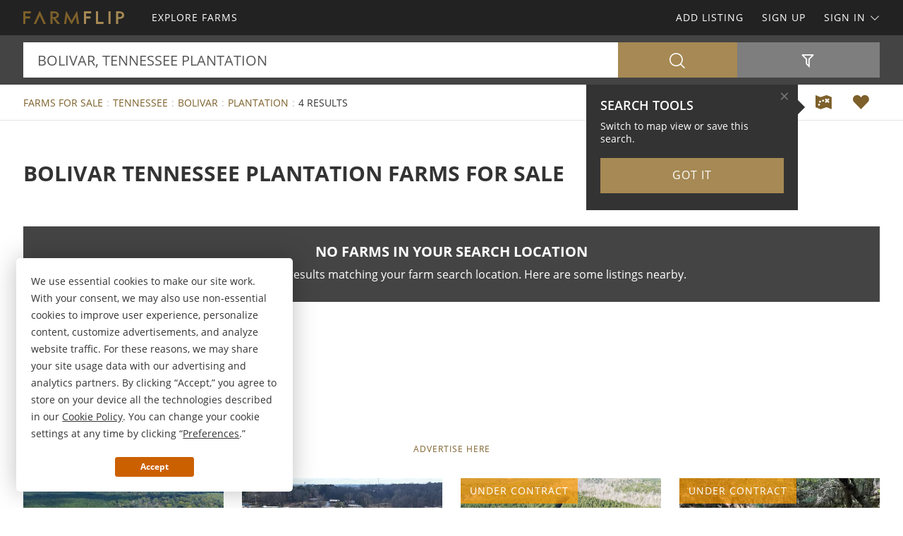

--- FILE ---
content_type: text/html; charset=utf-8
request_url: https://www.farmflip.com/farms-for-sale/tennessee/bolivar-city/plantation-keyword
body_size: 54564
content:

<!doctype html><html class="no-js" lang="en-us"><head prefix="og: http://ogp.me/ns#"><meta charset="utf-8"><meta name="viewport" content="width=device-width, initial-scale=1"><title>Bolivar Tennessee Plantation Farms for Sale</title><meta name="description" content="Discover Bolivar Tennessee plantation farms for sale. Easily find plantation farms for sale in Bolivar Tennessee at FARMFLIP.com."><meta name="robots" content="index, follow"><link rel="manifest" href="/site.webmanifest"><link rel="preload" href="/js/modernizr.min.js" as="script"><link rel="preload" href="/css/app.min.css?v=1756223549567" as="style"><link rel="preload" href="/fonts/open-sans-v17-latin-regular.woff2" as="font" type="font/woff2" crossorigin><link rel="preload" href="/fonts/open-sans-v17-latin-600.woff2" as="font" type="font/woff2" crossorigin><link rel="preload" href="/fonts/open-sans-v17-latin-700.woff2" as="font" type="font/woff2" crossorigin><link rel="preload" href="/fonts/roboto-slab-v11-latin-regular.woff2" as="font" type="font/woff2" crossorigin><link rel="stylesheet" href="/css/app.min.css?v=1756223549567"><link rel="preconnect" href="https://www.googletagmanager.com"><link rel="preconnect" href="https://www.googletagservices.com"><link rel="preconnect" href="https://www.google-analytics.com"><link rel="preconnect" href="https://analytics.google.com"><link rel="preconnect" href="https://app.termly.io"><link rel="preconnect" href="https://www.google.com"><link rel="preconnect" href="https://adservice.google.com"><link rel="preconnect" href="https://securepubads.g.doubleclick.net"><link rel="preconnect" href="https://googleads.g.doubleclick.net"><link rel="preconnect" href="https://stats.g.doubleclick.net"><link rel="preconnect" href="https://tpc.googlesyndication.com"><link rel="preconnect" href="https://pagead2.googlesyndication.com"><meta name="mobile-web-app-capable" content="yes"><meta name="apple-mobile-web-app-capable" content="yes"><meta name="apple-mobile-web-app-status-bar-style" content="default"><meta name="apple-mobile-web-app-title" content="FARMFLIP"><meta name="application-name" content="FARMFLIP"><meta name="msapplication-TileColor" content="#7D602A"><meta name="theme-color" content="#7D602A"><link rel="apple-touch-icon" sizes="180x180" href="/apple-touch-icon.png"><link rel="icon" type="image/png" sizes="32x32" href="/favicon-32x32.png"><link rel="icon" type="image/png" sizes="48x48" href="/favicon-48x48.png"><link rel="icon" type="image/png" sizes="96x96" href="/favicon-96x96.png"><link rel="icon" type="image/png" sizes="144x144" href="/favicon-144x144.png"><link rel="mask-icon" href="/safari-pinned-tab.svg" color="#7D602A"><link rel="canonical" href="https://www.farmflip.com/farms-for-sale/tennessee/bolivar-city/plantation-keyword"><meta property="og:site_name" content="FARMFLIP.com"><meta property="og:url" content="https://www.farmflip.com/farms-for-sale/tennessee/bolivar-city/plantation-keyword"><meta property="og:title" content="Bolivar Tennessee Plantation Farms for Sale"><meta property="og:description" content="Discover Bolivar Tennessee plantation farms for sale. Easily find plantation farms for sale in Bolivar Tennessee at FARMFLIP.com."><meta property="og:type" content="website"><meta property="og:image" content="https://www.farmflip.com/images/farmflip-logo-card.png"><meta property="og:image:alt" content="Bolivar Tennessee Plantation Farms for Sale"><meta property="fb:app_id" content="144798209008709"><meta name="twitter:card" content="summary_large_image"><meta name="twitter:site" content="@FARMFLIP"><meta name="twitter:title" content="Bolivar Tennessee Plantation Farms for Sale"><meta name="twitter:description" content="Discover Bolivar Tennessee plantation farms for sale. Easily find plantation farms for sale in Bolivar Tennessee at FARMFLIP.com."><meta name="twitter:creator" content="@FARMFLIP"><meta name="twitter:image" content="https://www.farmflip.com/images/farmflip-logo-card.png"><meta name="twitter:image:alt" content="Bolivar Tennessee Plantation Farms for Sale"><meta name="twitter:domain" content="farmflip.com"><script src="https://app.termly.io/resource-blocker/0c077053-6eb9-4b19-ad9f-66a881f8bac2"></script><script src="/js/modernizr.min.js"></script><script async src="https://pagead2.googlesyndication.com/pagead/js/adsbygoogle.js"></script><script async='async' src='https://www.googletagservices.com/tag/js/gpt.js'></script><script>var dfp = true; var googletag = googletag || {}; googletag.cmd = googletag.cmd || []; </script><script>googletag.cmd.push(function () { var mapping = googletag.sizeMapping().addSize([1263, 0], [1214, 150]).addSize([1003, 0], [954, 125]).addSize([693, 0], [654, 100]).addSize([0, 0], [300, 250]).build(); googletag.defineSlot('/1031690/FARMFLIP', [[300, 250], [654, 100], [954, 125], [1214, 150]], 'div-gpt-ad-1446578790439-0').defineSizeMapping(mapping).addService(googletag.pubads()); googletag.defineSlot('/1031690/FARMFLIP', [[300, 250], [654, 100], [954, 125], [1214, 150]], 'div-gpt-ad-1446578790439-1').defineSizeMapping(mapping).addService(googletag.pubads()); googletag.defineSlot('/1031690/LENDER-SEARCH', [[300, 250], [654, 100], [954, 125], [1214, 150]], 'div-gpt-ad-1446578790439-2').defineSizeMapping(mapping).addService(googletag.pubads()); googletag.pubads().set('adsense_channel_ids', '8588373006'); googletag.pubads().setTargeting('states', ['tennessee']); googletag.pubads().setTargeting('counties', ['mcnairy']); googletag.pubads().setTargeting('keywords', ['plantation']); googletag.pubads().enableSingleRequest(); googletag.enableServices(); }); </script><script>(function (w, d, s, l, i) { w[l] = w[l] || []; w[l].push({ 'gtm.start': new Date().getTime(), event: 'gtm.js' }); var f = d.getElementsByTagName(s)[0], j = d.createElement(s), dl = l != 'dataLayer' ? '&l=' + l : ''; j.async = true; j.src = 'https://www.googletagmanager.com/gtm.js?id=' + i + dl; f.parentNode.insertBefore(j, f); })(window, document, 'script', 'dataLayer', 'GTM-58T65Z'); </script><script>var siteName = 'farmflip', photoPath = '/photos/', imagePath = '/images/', fontPath = '/fonts/', firstColor = '#7D602A', secondColor = '#A68954', thirdColor = '#CB6000';</script></head><body><noscript><iframe src="https://www.googletagmanager.com/ns.html?id=GTM-58T65Z" height="0" width="0" style="display:none;visibility:hidden"></iframe></noscript><div class="off-canvas-wrap" data-offcanvas><div class="inner-wrap"><header><div class="contain-to-grid"><nav class="tab-bar"><div class="left tab-bar-section"><a href="https://www.farmflip.com" rel="home" aria-label="Home"><img src="/images/farmflip-logo.svg" alt="FARMFLIP"></a></div><div class="right-small"><a class="right-off-canvas-toggle menu-icon" aria-label="Search Navigation"><i class="icon icon-bars"></i></a></div></nav><nav class="top-bar" data-topbar><div class="top-bar-section"><ul class="title-area"><li class="name"><a href="https://www.farmflip.com" rel="home" aria-label="Home"><img src="/images/farmflip-logo.svg" alt="FARMFLIP"></a></li></ul><ul class="left"><li><a href="/farms-for-sale"><span>Explore Farms</span></a></li></ul><ul class="right"><li><a href="/sell-farms">Add Listing</a></li><li class=""><a href="/buyer-profile"><span>Sign Up</span></a></li><li><a class="sign-in-dd" data-dropdown="sign-in-links" aria-controls="sign-in-links" aria-expanded="false" data-options="is_hover:true">Sign In <i class="icon icon-angle-down-btm" aria-hidden="true"></i></a><ul id="sign-in-links" class="f-dropdown" data-dropdown-content><li><a href="/sign-in">As Buyer</a></li><li><a href="https://my.landflip.com" target="_blank" rel="noopener">As Seller</a></li></ul></li></ul></div></nav></div><aside class="right-off-canvas-menu"><ul><li><a href="https://www.farmflip.com" rel="home">Home</a></li><li><a href="/farms-for-sale"><span>Explore Farms</span></a></li><li><a href="/buyer-profile">Sign Up</a></li><li><a href="/sell-farms">Add Listing</a></li><li><a href="/sign-in">Buyer Sign In</a></li><li><a href="https://my.landflip.com" target="_blank" rel="noopener">Seller Sign In</a></li></ul></aside></header><main id="search-grid" class="subpage"><div class="search-bar"><form id="search-form" role="search" autocomplete="off"><div class="row container"><div class="left-block"><div class="search-box"><input id="search-location" type="text" value="bolivar, tennessee plantation" placeholder="Location + Keyword" autocomplete="off" aria-label="Location + Keyword"><input id="search-location-last" type="hidden" value=""><input id="search-id" type="hidden" value="0"><input id="search-zip" type="hidden" value=""><input id="search-county" type="hidden" value=""><input id="search-city" type="hidden" value="bolivar"><input id="search-state" type="hidden" value="tennessee"><input id="search-country" type="hidden" value=""><input id="search-keyword" type="hidden" value="plantation"><input id="search-seller" type="hidden" value="0"><input id="is-map" type="hidden" value="0"></div><div class="search-button"><button type="button" id="search" class="button postfix" aria-label="Search"><i class="icon icon-search" aria-hidden="true"></i></button></div></div><div class="right-block"><button type="button" id="show-filters" class="button" data-content="search-filters" aria-label="Filters" aria-controls="search-filters" aria-expanded="false"><i class="icon icon-filter-outline" aria-hidden="true"></i></button></div></div><div id="search-filters"><div class="filters row"><div class="container clearfix"><div class="filter-col"><div class="filter-label"><label class="prefix" for="acres-min">Acres Min</label></div><div class="filter-input"><select id="acres-min"><option value="0">NO MIN</option><option value="5" >5</option><option value="6" >6</option><option value="7" >7</option><option value="8" >8</option><option value="9" >9</option><option value="10" >10</option><option value="11" >11</option><option value="12" >12</option><option value="13" >13</option><option value="14" >14</option><option value="15" >15</option><option value="16" >16</option><option value="17" >17</option><option value="18" >18</option><option value="19" >19</option><option value="20" >20</option><option value="25" >25</option><option value="50" >50</option><option value="75" >75</option><option value="100" >100</option><option value="200" >200</option><option value="300" >300</option><option value="400" >400</option><option value="500" >500</option><option value="600" >600</option><option value="700" >700</option><option value="800" >800</option><option value="900" >900</option><option value="1000" >1,000</option><option value="2000" >2,000</option><option value="3000" >3,000</option><option value="4000" >4,000</option><option value="5000" >5,000</option><option value="6000" >6,000</option><option value="7000" >7,000</option><option value="8000" >8,000</option><option value="9000" >9,000</option><option value="10000" >10,000</option></select></div></div><div class="filter-col"><div class="filter-label"><label class="prefix" for="acres-max">Acres Max</label></div><div class="filter-input"><select id="acres-max"><option value="0">NO MAX</option><option value="5" >5</option><option value="6" >6</option><option value="7" >7</option><option value="8" >8</option><option value="9" >9</option><option value="10" >10</option><option value="11" >11</option><option value="12" >12</option><option value="13" >13</option><option value="14" >14</option><option value="15" >15</option><option value="16" >16</option><option value="17" >17</option><option value="18" >18</option><option value="19" >19</option><option value="20" >20</option><option value="25" >25</option><option value="50" >50</option><option value="75" >75</option><option value="100" >100</option><option value="200" >200</option><option value="300" >300</option><option value="400" >400</option><option value="500" >500</option><option value="600" >600</option><option value="700" >700</option><option value="800" >800</option><option value="900" >900</option><option value="1000" >1,000</option><option value="2000" >2,000</option><option value="3000" >3,000</option><option value="4000" >4,000</option><option value="5000" >5,000</option><option value="6000" >6,000</option><option value="7000" >7,000</option><option value="8000" >8,000</option><option value="9000" >9,000</option><option value="10000" >10,000</option></select></div></div><div class="filter-col"><div class="filter-label"><label class="prefix" for="price-min">$ Min</label></div><div class="filter-input"><select id="price-min"><option value="0">NO MIN</option><option value="5000" >$5000</option><option value="10000" >$10,000</option><option value="15000" >$15,000</option><option value="20000" >$20,000</option><option value="25000" >$25,000</option><option value="50000" >$50,000</option><option value="75000" >$75,000</option><option value="100000" >$100,000</option><option value="200000" >$200,000</option><option value="300000" >$300,000</option><option value="400000" >$400,000</option><option value="500000" >$500,000</option><option value="600000" >$600,000</option><option value="700000" >$700,000</option><option value="800000" >$800,000</option><option value="900000" >$900,000</option><option value="1000000" >$1,000,000</option><option value="1500000" >$1,500,000</option><option value="2000000" >$2,000,000</option><option value="3000000" >$3,000,000</option><option value="4000000" >$4,000,000</option><option value="5000000" >$5,000,000</option><option value="6000000" >$6,000,000</option><option value="7000000" >$7,000,000</option><option value="8000000" >$8,000,000</option><option value="9000000" >$9,000,000</option><option value="10000000" >$10,000,000</option><option value="15000000" >$15,000,000</option><option value="20000000" >$20,000,000</option></select></div></div><div class="filter-col"><div class="filter-label"><label class="prefix" for="price-max">$ Max</label></div><div class="filter-input"><select id="price-max"><option value="0">NO MAX</option><option value="5000" >$5000</option><option value="10000" >$10,000</option><option value="15000" >$15,000</option><option value="20000" >$20,000</option><option value="25000" >$25,000</option><option value="50000" >$50,000</option><option value="75000" >$75,000</option><option value="100000" >$100,000</option><option value="200000" >$200,000</option><option value="300000" >$300,000</option><option value="400000" >$400,000</option><option value="500000" >$500,000</option><option value="600000" >$600,000</option><option value="700000" >$700,000</option><option value="800000" >$800,000</option><option value="900000" >$900,000</option><option value="1000000" >$1,000,000</option><option value="1500000" >$1,500,000</option><option value="2000000" >$2,000,000</option><option value="3000000" >$3,000,000</option><option value="4000000" >$4,000,000</option><option value="5000000" >$5,000,000</option><option value="6000000" >$6,000,000</option><option value="7000000" >$7,000,000</option><option value="8000000" >$8,000,000</option><option value="9000000" >$9,000,000</option><option value="10000000" >$10,000,000</option><option value="15000000" >$15,000,000</option><option value="20000000" >$20,000,000</option></select></div></div><div class="filter-col"><div class="filter-label"><label class="prefix" for="acre-price-min">$ / Ac Min</label></div><div class="filter-input"><select id="acre-price-min"><option value="0">NO MIN</option><option value="250" >$250</option><option value="500" >$500</option><option value="750" >$750</option><option value="1000" >$1,000</option><option value="1500" >$1,500</option><option value="2000" >$2,000</option><option value="2500" >$2,500</option><option value="3000" >$3,000</option><option value="3500" >$3,500</option><option value="4000" >$4,000</option><option value="4500" >$4,500</option><option value="5000" >$5,000</option><option value="5500" >$5,500</option><option value="6000" >$6,000</option><option value="6500" >$6,500</option><option value="7000" >$7,000</option><option value="7500" >$7,500</option><option value="8000" >$8,000</option><option value="8500" >$8,500</option><option value="9000" >$9,000</option><option value="9500" >$9,500</option><option value="10000" >$10,000</option></select></div></div><div class="filter-col"><div class="filter-label"><label class="prefix" for="acre-price-max">$ / Ac Max</label></div><div class="filter-input"><select id="acre-price-max"><option value="0">NO MAX</option><option value="250" >$250</option><option value="500" >$500</option><option value="750" >$750</option><option value="1000" >$1,000</option><option value="1500" >$1,500</option><option value="2000" >$2,000</option><option value="2500" >$2,500</option><option value="3000" >$3,000</option><option value="3500" >$3,500</option><option value="4000" >$4,000</option><option value="4500" >$4,500</option><option value="5000" >$5,000</option><option value="5500" >$5,500</option><option value="6000" >$6,000</option><option value="6500" >$6,500</option><option value="7000" >$7,000</option><option value="7500" >$7,500</option><option value="8000" >$8,000</option><option value="8500" >$8,500</option><option value="9000" >$9,000</option><option value="9500" >$9,500</option><option value="10000" >$10,000</option></select></div></div><div class="filter-col"><div class="filter-label"><label class="prefix" for="search-type">Type</label></div><div class="filter-input"><select id="search-type"><option value="/farms-for-sale" selected>FOR SALE</option><option value="/farm-auctions" >AUCTIONS</option><option value="/farms-for-lease" >FOR LEASE</option><option value="/farms-fsbo" >BY OWNER</option></select></div></div><div class="filter-col"><div class="filter-label"><label class="prefix" for="search-status">Status</label></div><div class="filter-input"><select id="search-status"><option value="0">ANY</option><option value="1" >AVAILABLE</option><option value="2" >UNDER CONTRACT</option><option value="3" >SOLD</option></select></div></div><div class="switch-col"><fieldset class="switch tiny" tabindex="0"><input type="checkbox" id="residence" ><label for="residence"></label><span>Residence</span></fieldset></div><div class="switch-col"><fieldset class="switch tiny" tabindex="0"><input type="checkbox" id="commercial" ><label for="commercial"></label><span>Commercial</span></fieldset></div><div class="switch-col"><fieldset class="switch tiny" tabindex="0"><input type="checkbox" id="owner-finance" ><label for="owner-finance"></label><span>Owner Finance</span></fieldset></div><div class="switch-col"><fieldset class="switch tiny" tabindex="0"><input type="checkbox" id="foreclosure" ><label for="foreclosure"></label><span>Foreclosed</span></fieldset></div><div class="apply-col"><button type="button" id="filter" class="button" aria-label="Apply Filters"><i class="icon icon-search" aria-hidden="true"></i></button></div><div class="reset-col"><button type="button" id="reset-filter" class="button reset" aria-label="Reset Filters"><i class="icon icon-sync" aria-hidden="true"></i></button></div></div></div></div></form></div><div id="save-search-alert" class="alert-box success">Search Saved</div><div id="email-seller-alert" class="alert-box success">Email Sent</div><div class="super-header"><div class="row container"><div class="bc-container"><ul class="breadcrumbs"><li><a href="/farms-for-sale">Farms For Sale</a></li><li><a href="/farms-for-sale/tennessee">Tennessee</a></li><li><a href="/farms-for-sale/tennessee/bolivar-city">Bolivar</a></li><li><a href="/farms-for-sale/tennessee/plantation-keyword">Plantation</a></li><li>4 Results</li></ul></div><div class="helpers"><a href="/farms-for-sale/map/tennessee/bolivar-city/plantation-keyword" id="map-view" class="helper" title="Map View" aria-label="Map View"><i class="icon icon-map"></i></a><a href="/sign-in/save-search" id="save-search" class="helper" title="Save Search" aria-label="Save Search"><i class="icon icon-heart-bts"></i></a></div></div></div><div class="container"><div class="title-sort"><div class="title"><h1>Bolivar Tennessee Plantation Farms for Sale</h1></div><div class="sort"></div></div><div class="no-results"><div class="panel"><h3>No Farms in Your Search Location</h3><p>There are no results matching your farm search location. Here are some listings nearby.</p></div></div><div class="dfp-top"><div id="div-gpt-ad-1446578790439-0"><script>googletag.cmd.push(function () { googletag.display('div-gpt-ad-1446578790439-0'); });</script></div></div><div class="dfp-here-top"><a href="/advertise">Advertise Here</a></div><div class="list-container"><div class="list-blocks-container"><article class="list-block list-url" data-url="/farm/410075"><div class="image-block"><img class="lazy" src="[data-uri]" data-src="/photos/410075/hines-hollow-selmer-mcnairy-county-tennessee-410075-ej85gs.jpg" alt="Hines Hollow : Selmer : McNairy County : Tennessee"><p class="excerpt">Property Overview Hines Hollow offers 86 acres of productive timberland and recreational property in McNairy County, Tennessee. The tract features merchantable timber across the entire acreage, paved road access, multiple water sources, and available utilities. Located 4 miles from Selmer with...</p><span class="tag price-ac">86 Acres : $245,100</span></div><div class="list-info"><h4><a href="/farm/410075">Hines Hollow</a></h4><p>Selmer : McNairy Co : Tennessee</p><p class="pro">Compass Land Partners</p></div></article><article class="list-block list-url" data-url="/farm/389252"><div class="image-block"><img class="lazy" src="[data-uri]" data-src="/photos/389252/1744-acres-in-prentiss-county-ms-booneville-prentiss-county-mississippi-389252-qnvt0r.jpg" alt="17.44 Acres in Prentiss County, MS : Booneville : Prentiss County : Mississippi"><p class="excerpt">Attention Developers &amp; Investors. Location. Location. Location. The Prentiss 17.44 offers an outstanding development opportunity within the city limits of Booneville, MS. Positioned just off Us-45, at the intersection of Hwy 4 and Hwy 145, this 17.44 acre Prentiss County property is in a prime...</p><span class="tag price-ac">17.44 Acres : $385,000</span></div><div class="list-info"><h4><a href="/farm/389252">17.44 Acres in Prentiss County, MS</a></h4><p>Booneville : Prentiss Co : MS</p><p class="pro">SmallTown Hunting Properties &amp; Real Estate</p></div></article><article class="list-block list-url" data-url="/farm/378366"><div class="image-block"><img class="lazy" src="[data-uri]" data-src="/photos/378366/hornsby-southeast-tract-hornsby-hardeman-county-tennessee-378366-sonudj.jpg" alt="Hornsby Southeast Tract : Hornsby : Hardeman County : Tennessee"><p class="excerpt">Located in Eastern Hardeman County, approximately 90 minutes east of Memphis and the Mississippi River, the Hornsby Southeast Tract offers the rare opportunity to acquire a large contiguous timberland investment property. Two primary access points lead to a well-established internal road system...</p><span class="tag uc">Under Contract</span><span class="tag price-ac">755 Acres : $1,396,750</span></div><div class="list-info"><h4><a href="/farm/378366">Hornsby Southeast Tract</a></h4><p>Hornsby : Hardeman County : TN</p><p class="pro">Compass Land Partners</p></div></article><article class="list-block list-url" data-url="/farm/410300"><div class="image-block"><img class="lazy" src="[data-uri]" data-src="/photos/410300/39-acres-in-tippah-county-ms-walnut-tippah-county-mississippi-410300-luobti.jpg" alt="39 Acres in Tippah County, MS : Walnut : Tippah County : Mississippi"><p class="excerpt">Located Along County Road 252 IN Tippah County, Mississippi, This 39 Acre Tract Offers Over 1,500 Feet OF Road Frontage With Power ON Site. The land is diverse and features Panther Creek running north to south that beautifully divides the property. On the east side of the creek, you&#39;ll find mostly...</p><span class="tag uc">Under Contract</span><span class="tag price-ac">39 Acres : $114,000</span></div><div class="list-info"><h4><a href="/farm/410300">39 Acres in Tippah County, MS</a></h4><p>Walnut : Tippah County : MS</p><p class="pro">SmallTown Hunting Properties &amp; Real Estate</p></div></article><div class="as-grid"><div class="as-block"><ins class="adsbygoogle" style="display:block; text-align:center" data-ad-format="fluid" data-ad-layout-key="-73+ed+2x-11-88" data-ad-client="ca-pub-0665768499228256" data-ad-slot="5646863566"></ins><script>(adsbygoogle = window.adsbygoogle || []).push({});</script></div></div><div class="list-block pro-block-listing" data-location="2214" data-url="/farms-for-sale/2214-seller"><div class="pro-logo"><img class="lazy" src="[data-uri]" data-src="/logos/compass-south-land-sales-2214-11625517.png" alt="Jason McMillan : Compass Land Partners"><span class="tag pro">Pro</span></div><div class="pro-info"><h4><a href="/farms-for-sale/2214-seller">Compass Land Partners</a></h4><p>Jason McMillan</p></div></div><div class="list-block pro-block-listing" data-location="336" data-url="/farms-for-sale/336-seller"><div class="pro-logo"><img class="lazy" src="[data-uri]" data-src="/logos/us-land-ranches-336.png" alt="US Land &amp; Ranches"><span class="tag pro">Pro</span></div><div class="pro-info"><h4><a href="/farms-for-sale/336-seller">US Land &amp; Ranches</a></h4></div></div><div class="list-block pro-block-listing" data-location="25898" data-url="/farms-for-sale/25898-seller"><div class="pro-logo"><img class="lazy" src="[data-uri]" data-src="/logos/classic-country-land-25009-1212249454.png" alt="Bailey Springer : Classic Country Land"><span class="tag pro">Pro</span></div><div class="pro-info"><h4><a href="/farms-for-sale/25898-seller">Classic Country Land</a></h4><p>Bailey Springer</p></div></div></div></div><div class="dfp-bottom"><div id="div-gpt-ad-1446578790439-1"><script>googletag.cmd.push(function () { googletag.display('div-gpt-ad-1446578790439-1'); });</script></div></div><div class="dfp-here-bottom"><a href="/advertise">Advertise Here</a></div></div><section class="cta lazy-bg"><div class="row container"><div class="cta-block"><a href="/buyer-profile"><div class="cta-content"><h2>Create Farm Buyer Profile</h2><p>It's a breeze and free! Save your favorite farm listings, searches, maps, and create email notifications. Set your preferences and locations and we'll do the rest.</p><i class="icon icon-angle-right" aria-hidden="true"></i></div></a></div><div class="cta-block"><a href="/sell-farms"><div class="cta-content"><h2>List Your Farm</h2><p>Reach farm buyers and sell your farm! Advertise your farm on the popular network for farms for sale, farm auctions, farms for lease, and farms for sale by owner.</p><i class="icon icon-angle-right" aria-hidden="true"></i></div></a></div></div></section><section class="popular row container"><div class="popular-block"><ul class="accordion" data-accordion><li class="accordion-navigation"><a href="#county">Tennessee Farms for Sale by County</a><div id="county" class="content"><ul><li><a href="/farms-for-sale/tennessee/bedford-county" title="Farms for Sale in Bedford County Tennessee">Bedford County</a></li><li><a href="/farms-for-sale/tennessee/benton-county" title="Farms for Sale in Benton County Tennessee">Benton County</a></li><li><a href="/farms-for-sale/tennessee/bledsoe-county" title="Farms for Sale in Bledsoe County Tennessee">Bledsoe County</a></li><li><a href="/farms-for-sale/tennessee/bradley-county" title="Farms for Sale in Bradley County Tennessee">Bradley County</a></li><li><a href="/farms-for-sale/tennessee/carroll-county" title="Farms for Sale in Carroll County Tennessee">Carroll County</a></li><li><a href="/farms-for-sale/tennessee/chester-county" title="Farms for Sale in Chester County Tennessee">Chester County</a></li><li><a href="/farms-for-sale/tennessee/claiborne-county" title="Farms for Sale in Claiborne County Tennessee">Claiborne County</a></li><li><a href="/farms-for-sale/tennessee/cocke-county" title="Farms for Sale in Cocke County Tennessee">Cocke County</a></li><li><a href="/farms-for-sale/tennessee/crockett-county" title="Farms for Sale in Crockett County Tennessee">Crockett County</a></li><li><a href="/farms-for-sale/tennessee/decatur-county" title="Farms for Sale in Decatur County Tennessee">Decatur County</a></li><li><a href="/farms-for-sale/tennessee/dekalb-county" title="Farms for Sale in Dekalb County Tennessee">Dekalb County</a></li><li><a href="/farms-for-sale/tennessee/dickson-county" title="Farms for Sale in Dickson County Tennessee">Dickson County</a></li><li><a href="/farms-for-sale/tennessee/fayette-county" title="Farms for Sale in Fayette County Tennessee">Fayette County</a></li><li><a href="/farms-for-sale/tennessee/gibson-county" title="Farms for Sale in Gibson County Tennessee">Gibson County</a></li><li><a href="/farms-for-sale/tennessee/grainger-county" title="Farms for Sale in Grainger County Tennessee">Grainger County</a></li><li><a href="/farms-for-sale/tennessee/greene-county" title="Farms for Sale in Greene County Tennessee">Greene County</a></li><li><a href="/farms-for-sale/tennessee/grundy-county" title="Farms for Sale in Grundy County Tennessee">Grundy County</a></li><li><a href="/farms-for-sale/tennessee/hamblen-county" title="Farms for Sale in Hamblen County Tennessee">Hamblen County</a></li><li><a href="/farms-for-sale/tennessee/hamilton-county" title="Farms for Sale in Hamilton County Tennessee">Hamilton County</a></li><li><a href="/farms-for-sale/tennessee/hancock-county" title="Farms for Sale in Hancock County Tennessee">Hancock County</a></li><li><a href="/farms-for-sale/tennessee/hardeman-county" title="Farms for Sale in Hardeman County Tennessee">Hardeman County</a></li><li><a href="/farms-for-sale/tennessee/hardin-county" title="Farms for Sale in Hardin County Tennessee">Hardin County</a></li><li><a href="/farms-for-sale/tennessee/hawkins-county" title="Farms for Sale in Hawkins County Tennessee">Hawkins County</a></li><li><a href="/farms-for-sale/tennessee/henderson-county" title="Farms for Sale in Henderson County Tennessee">Henderson County</a></li><li><a href="/farms-for-sale/tennessee/hickman-county" title="Farms for Sale in Hickman County Tennessee">Hickman County</a></li><li><a href="/farms-for-sale/tennessee/humphreys-county" title="Farms for Sale in Humphreys County Tennessee">Humphreys County</a></li><li><a href="/farms-for-sale/tennessee/lauderdale-county" title="Farms for Sale in Lauderdale County Tennessee">Lauderdale County</a></li><li><a href="/farms-for-sale/tennessee/lawrence-county" title="Farms for Sale in Lawrence County Tennessee">Lawrence County</a></li><li><a href="/farms-for-sale/tennessee/lincoln-county" title="Farms for Sale in Lincoln County Tennessee">Lincoln County</a></li><li><a href="/farms-for-sale/tennessee/marion-county" title="Farms for Sale in Marion County Tennessee">Marion County</a></li><li><a href="/farms-for-sale/tennessee/maury-county" title="Farms for Sale in Maury County Tennessee">Maury County</a></li><li><a href="/farms-for-sale/tennessee/mcnairy-county" title="Farms for Sale in McNairy County Tennessee">McNairy County</a></li><li><a href="/farms-for-sale/tennessee/meigs-county" title="Farms for Sale in Meigs County Tennessee">Meigs County</a></li><li><a href="/farms-for-sale/tennessee/monroe-county" title="Farms for Sale in Monroe County Tennessee">Monroe County</a></li><li><a href="/farms-for-sale/tennessee/morgan-county" title="Farms for Sale in Morgan County Tennessee">Morgan County</a></li><li><a href="/farms-for-sale/tennessee/obion-county" title="Farms for Sale in Obion County Tennessee">Obion County</a></li><li><a href="/farms-for-sale/tennessee/overton-county" title="Farms for Sale in Overton County Tennessee">Overton County</a></li><li><a href="/farms-for-sale/tennessee/perry-county" title="Farms for Sale in Perry County Tennessee">Perry County</a></li><li><a href="/farms-for-sale/tennessee/pickett-county" title="Farms for Sale in Pickett County Tennessee">Pickett County</a></li><li><a href="/farms-for-sale/tennessee/polk-county" title="Farms for Sale in Polk County Tennessee">Polk County</a></li><li><a href="/farms-for-sale/tennessee/putnam-county" title="Farms for Sale in Putnam County Tennessee">Putnam County</a></li><li><a href="/farms-for-sale/tennessee/rhea-county" title="Farms for Sale in Rhea County Tennessee">Rhea County</a></li><li><a href="/farms-for-sale/tennessee/sequatchie-county" title="Farms for Sale in Sequatchie County Tennessee">Sequatchie County</a></li><li><a href="/farms-for-sale/tennessee/sevier-county" title="Farms for Sale in Sevier County Tennessee">Sevier County</a></li><li><a href="/farms-for-sale/tennessee/shelby-county" title="Farms for Sale in Shelby County Tennessee">Shelby County</a></li><li><a href="/farms-for-sale/tennessee/stewart-county" title="Farms for Sale in Stewart County Tennessee">Stewart County</a></li><li><a href="/farms-for-sale/tennessee/warren-county" title="Farms for Sale in Warren County Tennessee">Warren County</a></li><li><a href="/farms-for-sale/tennessee/wayne-county" title="Farms for Sale in Wayne County Tennessee">Wayne County</a></li><li><a href="/farms-for-sale/tennessee/weakley-county" title="Farms for Sale in Weakley County Tennessee">Weakley County</a></li><li><a href="/farms-for-sale/tennessee/williamson-county" title="Farms for Sale in Williamson County Tennessee">Williamson County</a></li></ul></div></li></ul></div><div class="popular-block"><ul class="accordion" data-accordion><li class="accordion-navigation"><a href="#town">Tennessee Farms for Sale by Town</a><div id="town" class="content"><ul><li><a href="/farms-for-sale/tennessee/adamsville-city" title="Farms for Sale in Adamsville Tennessee">Adamsville</a></li><li><a href="/farms-for-sale/tennessee/bethel-springs-city" title="Farms for Sale in Bethel Springs Tennessee">Bethel Springs</a></li><li><a href="/farms-for-sale/tennessee/bolivar-city" title="Farms for Sale in Bolivar Tennessee">Bolivar</a></li><li><a href="/farms-for-sale/tennessee/bulls-gap-city" title="Farms for Sale in Bulls Gap Tennessee">Bulls Gap</a></li><li><a href="/farms-for-sale/tennessee/camden-city" title="Farms for Sale in Camden Tennessee">Camden</a></li><li><a href="/farms-for-sale/tennessee/centerville-city" title="Farms for Sale in Centerville Tennessee">Centerville</a></li><li><a href="/farms-for-sale/tennessee/clifton-city" title="Farms for Sale in Clifton Tennessee">Clifton</a></li><li><a href="/farms-for-sale/tennessee/dayton-city" title="Farms for Sale in Dayton Tennessee">Dayton</a></li><li><a href="/farms-for-sale/tennessee/decatur-city" title="Farms for Sale in Decatur Tennessee">Decatur</a></li><li><a href="/farms-for-sale/tennessee/dover-city" title="Farms for Sale in Dover Tennessee">Dover</a></li><li><a href="/farms-for-sale/tennessee/dunlap-city" title="Farms for Sale in Dunlap Tennessee">Dunlap</a></li><li><a href="/farms-for-sale/tennessee/ethridge-city" title="Farms for Sale in Ethridge Tennessee">Ethridge</a></li><li><a href="/farms-for-sale/tennessee/evensville-city" title="Farms for Sale in Evensville Tennessee">Evensville</a></li><li><a href="/farms-for-sale/tennessee/finger-city" title="Farms for Sale in Finger Tennessee">Finger</a></li><li><a href="/farms-for-sale/tennessee/flatwoods-city" title="Farms for Sale in Flatwoods Tennessee">Flatwoods</a></li><li><a href="/farms-for-sale/tennessee/henderson-city" title="Farms for Sale in Henderson Tennessee">Henderson</a></li><li><a href="/farms-for-sale/tennessee/hohenwald-city" title="Farms for Sale in Hohenwald Tennessee">Hohenwald</a></li><li><a href="/farms-for-sale/tennessee/holladay-city" title="Farms for Sale in Holladay Tennessee">Holladay</a></li><li><a href="/farms-for-sale/tennessee/hornsby-city" title="Farms for Sale in Hornsby Tennessee">Hornsby</a></li><li><a href="/farms-for-sale/tennessee/indian-mound-city" title="Farms for Sale in Indian Mound Tennessee">Indian Mound</a></li><li><a href="/farms-for-sale/tennessee/lawrenceburg-city" title="Farms for Sale in Lawrenceburg Tennessee">Lawrenceburg</a></li><li><a href="/farms-for-sale/tennessee/lexington-city" title="Farms for Sale in Lexington Tennessee">Lexington</a></li><li><a href="/farms-for-sale/tennessee/linden-city" title="Farms for Sale in Linden Tennessee">Linden</a></li><li><a href="/farms-for-sale/tennessee/memphis-city" title="Farms for Sale in Memphis Tennessee">Memphis</a></li><li><a href="/farms-for-sale/tennessee/middleton-city" title="Farms for Sale in Middleton Tennessee">Middleton</a></li><li><a href="/farms-for-sale/tennessee/monroe-city" title="Farms for Sale in Monroe Tennessee">Monroe</a></li><li><a href="/farms-for-sale/tennessee/monterey-city" title="Farms for Sale in Monterey Tennessee">Monterey</a></li><li><a href="/farms-for-sale/tennessee/mooresburg-city" title="Farms for Sale in Mooresburg Tennessee">Mooresburg</a></li><li><a href="/farms-for-sale/tennessee/morris-chapel-city" title="Farms for Sale in Morris Chapel Tennessee">Morris Chapel</a></li><li><a href="/farms-for-sale/tennessee/moscow-city" title="Farms for Sale in Moscow Tennessee">Moscow</a></li><li><a href="/farms-for-sale/tennessee/new-tazewell-city" title="Farms for Sale in New Tazewell Tennessee">New Tazewell</a></li><li><a href="/farms-for-sale/tennessee/parsons-city" title="Farms for Sale in Parsons Tennessee">Parsons</a></li><li><a href="/farms-for-sale/tennessee/pikeville-city" title="Farms for Sale in Pikeville Tennessee">Pikeville</a></li><li><a href="/farms-for-sale/tennessee/santa-fe-city" title="Farms for Sale in Santa Fe Tennessee">Santa Fe</a></li><li><a href="/farms-for-sale/tennessee/sardis-city" title="Farms for Sale in Sardis Tennessee">Sardis</a></li><li><a href="/farms-for-sale/tennessee/saulsbury-city" title="Farms for Sale in Saulsbury Tennessee">Saulsbury</a></li><li><a href="/farms-for-sale/tennessee/savannah-city" title="Farms for Sale in Savannah Tennessee">Savannah</a></li><li><a href="/farms-for-sale/tennessee/selmer-city" title="Farms for Sale in Selmer Tennessee">Selmer</a></li><li><a href="/farms-for-sale/tennessee/sevierville-city" title="Farms for Sale in Sevierville Tennessee">Sevierville</a></li><li><a href="/farms-for-sale/tennessee/shiloh-city" title="Farms for Sale in Shiloh Tennessee">Shiloh</a></li><li><a href="/farms-for-sale/tennessee/signal-mountain-city" title="Farms for Sale in Signal Mountain Tennessee">Signal Mountain</a></li><li><a href="/farms-for-sale/tennessee/smithville-city" title="Farms for Sale in Smithville Tennessee">Smithville</a></li><li><a href="/farms-for-sale/tennessee/soddy-daisy-city" title="Farms for Sale in Soddy Daisy Tennessee">Soddy Daisy</a></li><li><a href="/farms-for-sale/tennessee/soddy-daisy-city" title="Farms for Sale in Soddy-Daisy Tennessee">Soddy-Daisy</a></li><li><a href="/farms-for-sale/tennessee/south-pittsburg-city" title="Farms for Sale in South Pittsburg Tennessee">South Pittsburg</a></li><li><a href="/farms-for-sale/tennessee/springville-city" title="Farms for Sale in Springville Tennessee">Springville</a></li><li><a href="/farms-for-sale/tennessee/stewart-city" title="Farms for Sale in Stewart Tennessee">Stewart</a></li><li><a href="/farms-for-sale/tennessee/toone-city" title="Farms for Sale in Toone Tennessee">Toone</a></li><li><a href="/farms-for-sale/tennessee/tracy-city-city" title="Farms for Sale in Tracy City Tennessee">Tracy City</a></li><li><a href="/farms-for-sale/tennessee/waverly-city" title="Farms for Sale in Waverly Tennessee">Waverly</a></li></ul></div></li></ul></div><div class="popular-block"><ul class="accordion" data-accordion><li class="accordion-navigation"><a href="#keyword">Bolivar Tennessee Farms for Sale by Keyword</a><div id="keyword" class="content"><ul><li><a href="/farms-for-sale/tennessee/bolivar-city/hunting-keyword" title="Bolivar Tennessee Hunting Farms for Sale">Hunting</a></li><li><a href="/farms-for-sale/tennessee/bolivar-city/recreational-keyword" title="Bolivar Tennessee Recreational Farms for Sale">Recreational</a></li><li><a href="/farms-for-sale/tennessee/bolivar-city/timber-keyword" title="Bolivar Tennessee Timber Farms for Sale">Timber</a></li><li><a href="/farms-for-sale/tennessee/bolivar-city/waterfront-keyword" title="Bolivar Tennessee Waterfront Farms for Sale">Waterfront</a></li></ul></div></li></ul></div></section><section class="news lazy-bg"><div class="news-posts-container container"><h2>Get Land Smart</h2><div class="news-posts"><article class="news-block news-url" data-url="https://www.landthink.com/five-recommended-books-on-forest-finance-and-owning-timberland/"><div class="news-img"><img class="lazy" src="[data-uri]" data-src="/news/five-recommended-books-on-forest-finance-and-owning-timberland.jpg" alt="Five Recommended Books on Forest Finance and Owning Timberland"></div><h4><a href="https://www.landthink.com/five-recommended-books-on-forest-finance-and-owning-timberland/" target="_blank" rel="noopener">Five Recommended Books on Forest Finance and Owning Timberland</a></h4></article><article class="news-block news-url" data-url="https://blog.landflip.com/estate-home-with-pasture-timberland-pond/"><div class="news-img"><img class="lazy" src="[data-uri]" data-src="/news/estate-home-with-pasture-timberland-pond.jpg" alt="Estate Home, with Pasture, Timberland, Pond"></div><h4><a href="https://blog.landflip.com/estate-home-with-pasture-timberland-pond/" target="_blank" rel="noopener">Estate Home, with Pasture, Timberland, Pond</a></h4></article><article class="news-block news-url" data-url="https://www.landthink.com/practical-tips-for-smarter-land-investing/"><div class="news-img"><img class="lazy" src="[data-uri]" data-src="/news/practical-tips-for-smarter-land-investing.jpg" alt="Practical Tips for Smarter Land Investing"></div><h4><a href="https://www.landthink.com/practical-tips-for-smarter-land-investing/" target="_blank" rel="noopener">Practical Tips for Smarter Land Investing</a></h4></article><article class="news-block news-url" data-url="https://blog.landflip.com/205-acres-with-timberland-creeks-prime-wildlife-habitat/"><div class="news-img"><img class="lazy" src="[data-uri]" data-src="/news/205---acres-with-timberland-creeks--prime-wildlife-habitat.jpg" alt="205 +/- Acres with Timberland, Creeks, &amp; Prime Wildlife Habitat"></div><h4><a href="https://blog.landflip.com/205-acres-with-timberland-creeks-prime-wildlife-habitat/" target="_blank" rel="noopener">205 +/- Acres with Timberland, Creeks, &amp; Prime Wildlife Habitat</a></h4></article><article class="news-block news-url" data-url="https://www.landthink.com/pulse-land-guns-ammo-rank-as-americans-most-important-investment/"><div class="news-img"><img class="lazy" src="[data-uri]" data-src="/news/pulse-land-guns-ammo-rank-as-americans-most-important-investment.jpg" alt="Pulse: Land, Guns, Ammo Rank as Americans’ Most Important Investment"></div><h4><a href="https://www.landthink.com/pulse-land-guns-ammo-rank-as-americans-most-important-investment/" target="_blank" rel="noopener">Pulse: Land, Guns, Ammo Rank as Americans’ Most Important Investment</a></h4></article><article class="news-block news-url" data-url="https://blog.landflip.com/hunt-across-2300-acres-bordering-national-forest/"><div class="news-img"><img class="lazy" src="[data-uri]" data-src="/news/hunt-across-2300-acres-bordering-national-forest.jpg" alt="Hunt Across 2,300 Acres Bordering National Forest"></div><h4><a href="https://blog.landflip.com/hunt-across-2300-acres-bordering-national-forest/" target="_blank" rel="noopener">Hunt Across 2,300 Acres Bordering National Forest</a></h4></article><article class="news-block news-url" data-url="https://www.landthink.com/americans-are-moving-to-rural-alabama-and-georgia/"><div class="news-img"><img class="lazy" src="[data-uri]" data-src="/news/americans-are-moving-to-rural-alabama-and-georgia.jpg" alt="Americans Are Moving to Rural Alabama and Georgia"></div><h4><a href="https://www.landthink.com/americans-are-moving-to-rural-alabama-and-georgia/" target="_blank" rel="noopener">Americans Are Moving to Rural Alabama and Georgia</a></h4></article><article class="news-block news-url" data-url="https://blog.landflip.com/beautiful-hunting-tract-near-lake-martin/"><div class="news-img"><img class="lazy" src="[data-uri]" data-src="/news/beautiful-hunting-tract-near-lake-martin.jpg" alt="Beautiful Hunting Tract Near Lake Martin"></div><h4><a href="https://blog.landflip.com/beautiful-hunting-tract-near-lake-martin/" target="_blank" rel="noopener">Beautiful Hunting Tract Near Lake Martin</a></h4></article></div></div></section></main><footer><div class="row container lazy-bg"><div class="explore"><div class="row"><section class="small-6 medium-5 large-6 columns"><h3>Explore More</h3><ul class="explore"><li><a href="/farms-for-sale">Farms for Sale</a></li><li><a href="/farms-fsbo">Farms by Owner</a></li><li><a href="/farm-auctions">Farm Auctions</a></li><li><a href="/farms-for-lease">Farms for Lease</a></li><li><a href="/buyer-profile">Buyer Profile</a></li><li><a href="/sell-farms">List Your Farm</a></li><li><a href="/advertise">Advertise</a></li><li><a href="https://landflip.network" target="_blank" rel="noopener">Network</a></li><li><a href="https://blog.landflip.com" target="_blank" rel="noopener">Blog</a></li><li><a href="https://www.landflip.com/about">About Us</a></li><li><a href="/contact">Contact Us</a></li></ul></section><section class="small-6 medium-7 large-6 columns"><h3>Our Network</h3><ul class="meet"><li><a href="https://www.landflip.com" target="_blank" rel="noopener" aria-label="LANDFLIP"><div class="site-icon"><img src="[data-uri]" width="32" height="32" alt="LANDFLIP"></div><div class="site-info"><h5>LANDFLIP</h5><p>Land for Sale</p></div></a></li><li><a href="https://www.lotflip.com" target="_blank" rel="noopener" aria-label="LOTFLIP"><div class="site-icon"><img src="[data-uri]" width="32" height="32" alt="LOTFLIP"></div><div class="site-info"><h5>LOTFLIP</h5><p>Lots for Sale Under 20 Acres</p></div></a></li><li><a href="https://www.ranchflip.com" target="_blank" rel="noopener" aria-label="AUCTIONFLIP"><div class="site-icon"><img src="[data-uri]" width="32" height="32" alt="AUCTIONFLIP"></div><div class="site-info"><h5>RANCHFLIP</h5><p>Ranches & Ranchland for Sale</p></div></a></li><li><a href="https://www.auctionflip.com" target="_blank" rel="noopener" aria-label="AUCTIONFLIP"><div class="site-icon"><img src="[data-uri]" width="32" height="32" alt="AUCTIONFLIP"></div><div class="site-info"><h5>AUCTIONFLIP</h5><p>Land Auctions</p></div></a></li><li><a href="https://www.commercialflip.com" target="_blank" rel="noopener" aria-label="COMMERCIALFLIP"><div class="site-icon"><img src="[data-uri]" width="32" height="32" alt="COMMERCIALFLIP"></div><div class="site-info"><h5>COMMERCIALFLIP</h5><p>Commercial Property for Sale</p></div></a></li><li><a href="https://www.landthink.com" target="_blank" rel="noopener" aria-label="LANDTHINK"><div class="site-icon"><img src="[data-uri]" width="32" height="32" alt="LANDTHINK"></div><div class="site-info"><h5>LANDTHINK</h5><p>Get Land Smart</p></div></a></li></ul></section></div></div><section class="subscribe"><h3>Get Farm Updates</h3><form action="https://farmflip.us1.list-manage.com/subscribe/post" method="post" target="_blank"><input type="hidden" name="u" value="cefb00d48dc8d0d62176e3649"><input type="hidden" name="id" value="60b16edbbd"><div class="row collapse"><div class="small-9 columns"><input type="email" autocorrect="off" name="MERGE0" id="MERGE0" placeholder="EMAIL" aria-label="Email"></div><div class="small-3 columns"><button type="submit" class="button postfix" aria-label="Submit">Submit</button></div></div></form></section><section class="social"><ul><li><a href="https://www.facebook.com/farmflip" class="facebook" title="Facebook" target="_blank" rel="noopener">Facebook</a></li><li><a href="https://x.com/FARMFLIP" class="x" title="X" target="_blank" rel="noopener">X</a></li><li><a href="https://www.instagram.com/landflip/" class="instagram" title="Instagram" target="_blank" rel="noopener">Instagram</a></li><li><a href="https://www.linkedin.com/company/farmflip/" class="linkedin" title="LinkedIn" target="_blank" rel="noopener">LinkedIn</a></li></ul></section><div class="copyright">&copy; 2026 FARMFLIP &reg; is a registered trademark of LANDFLIP, Inc. <a href="/policies">Privacy & Terms</a></div></div></footer><ul class="joyride" data-joyride><li data-id="map-view" data-text="Got It" data-options="tip_location:left"><h4>Search Tools</h4><p>Switch to map view or save this search.</p></li></ul><script type="application/ld+json">{"@context": "http://schema.org", "@type": "BreadcrumbList", "itemListElement": [ 
 {"@type": "ListItem", "position": 1, "item": {"@id": "https://www.farmflip.com/farms-for-sale", "name": "Farms For Sale"}} ,{"@type": "ListItem", "position": 2, "item": {"@id": "https://www.farmflip.com/farms-for-sale/tennessee", "name": "Tennessee"}} ,{"@type": "ListItem", "position": 3, "item": {"@id": "https://www.farmflip.com/farms-for-sale/tennessee/bolivar-city", "name": "Bolivar"}} ,{"@type": "ListItem", "position": 4, "item": {"@id": "https://www.farmflip.com/farms-for-sale/tennessee/plantation-keyword", "name": "Plantation"}} ]}</script><script type="application/ld+json">{"@context": "http://schema.org", "@type": "Product", "name": "Bolivar Tennessee Plantation Farms for Sale", "description": "Discover Bolivar Tennessee plantation farms for sale. Easily find plantation farms for sale in Bolivar Tennessee at FARMFLIP.com.", "offers": {"@type": "AggregateOffer", "highPrice": "1396750", "lowPrice": "114000", "priceCurrency": "USD"}} </script><a class="exit-off-canvas"></a></div></div><div class="scroll-top-wrapper"><span class="scroll-top-inner"><i class="icon icon-angle-up"></i></span></div><script src="/js/jquery.min.js"></script><script src="/js/foundation.min.js"></script><script src="/js/jquery-ui.min.js"></script><script src="/js/yall.min.js"></script><script src="/js/slick.min.js"></script><script src="/js/jquery.waypoints.min.js"></script><script src="/js/sticky.min.js"></script><script src="/js/app.min.js?v=1741969880002"></script><script>var $adBlockEnabled = 2, $testAd = document.createElement('div'), $divTop = $('#dfp-top'); $testAd.innerHTML = '&nbsp;'; $testAd.className = 'adsbox advertise'; document.body.appendChild($testAd); window.setTimeout(function () { if ($testAd.offsetHeight === 0) { $adBlockEnabled = 1; } $.ajax({ url: '/json/stats', data: { 'ad_block': $adBlockEnabled }, cache: false, }); $testAd.remove(); }, 100); </script></body></html><!---->


--- FILE ---
content_type: text/html; charset=utf-8
request_url: https://www.google.com/recaptcha/api2/aframe
body_size: 165
content:
<!DOCTYPE HTML><html><head><meta http-equiv="content-type" content="text/html; charset=UTF-8"></head><body><script nonce="UE7CgzFTeCOpjKeTg8vDvA">/** Anti-fraud and anti-abuse applications only. See google.com/recaptcha */ try{var clients={'sodar':'https://pagead2.googlesyndication.com/pagead/sodar?'};window.addEventListener("message",function(a){try{if(a.source===window.parent){var b=JSON.parse(a.data);var c=clients[b['id']];if(c){var d=document.createElement('img');d.src=c+b['params']+'&rc='+(localStorage.getItem("rc::a")?sessionStorage.getItem("rc::b"):"");window.document.body.appendChild(d);sessionStorage.setItem("rc::e",parseInt(sessionStorage.getItem("rc::e")||0)+1);localStorage.setItem("rc::h",'1768605062127');}}}catch(b){}});window.parent.postMessage("_grecaptcha_ready", "*");}catch(b){}</script></body></html>